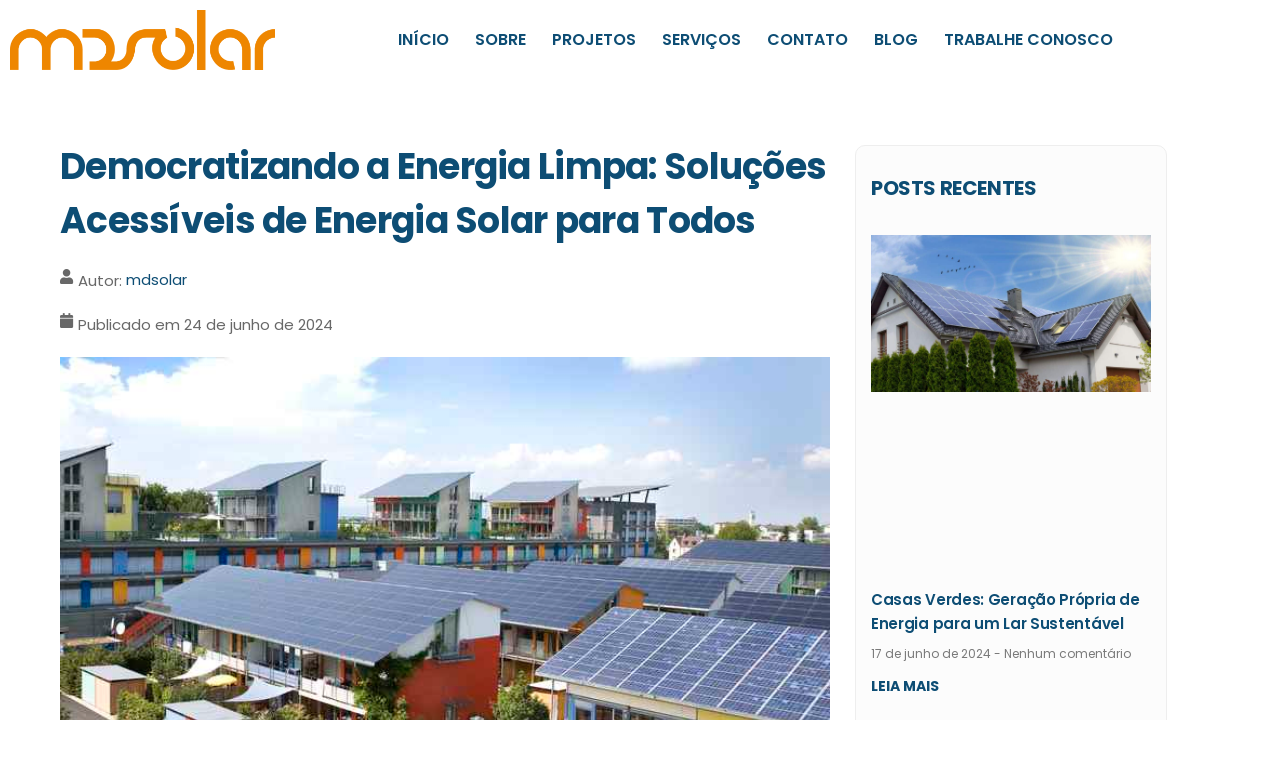

--- FILE ---
content_type: text/html; charset=UTF-8
request_url: https://mdsolar.com.br/democratizando-a-energia-limpa-solucoes-acessiveis-de-energia-solar-para-todos/
body_size: 25830
content:
<!DOCTYPE html><html lang="pt-BR"><head><script data-no-optimize="1">var litespeed_docref=sessionStorage.getItem("litespeed_docref");litespeed_docref&&(Object.defineProperty(document,"referrer",{get:function(){return litespeed_docref}}),sessionStorage.removeItem("litespeed_docref"));</script> <meta charset="UTF-8"><meta name="viewport" content="width=device-width, initial-scale=1.0, viewport-fit=cover" /><meta name='robots' content='index, follow, max-image-preview:large, max-snippet:-1, max-video-preview:-1' /><style>img:is([sizes="auto" i], [sizes^="auto," i]) { contain-intrinsic-size: 3000px 1500px }</style><title>Democratizando a Energia Limpa: Soluções Acessíveis de Energia Solar para Todos - mdsolar.com.br</title><meta name="description" content="Democratizando a Energia Limpa: Soluções Acessíveis de Energia Solar para Todos. Em caso de dúvidas, entre em contato e fale com um especialista." /><link rel="canonical" href="https://mdsolar.com.br/democratizando-a-energia-limpa-solucoes-acessiveis-de-energia-solar-para-todos/" /><meta property="og:locale" content="pt_BR" /><meta property="og:type" content="article" /><meta property="og:title" content="Democratizando a Energia Limpa: Soluções Acessíveis de Energia Solar para Todos - mdsolar.com.br" /><meta property="og:description" content="Democratizando a Energia Limpa: Soluções Acessíveis de Energia Solar para Todos. Em caso de dúvidas, entre em contato e fale com um especialista." /><meta property="og:url" content="https://mdsolar.com.br/democratizando-a-energia-limpa-solucoes-acessiveis-de-energia-solar-para-todos/" /><meta property="og:site_name" content="mdsolar.com.br" /><meta property="article:published_time" content="2024-06-24T19:47:07+00:00" /><meta property="article:modified_time" content="2025-10-31T21:56:56+00:00" /><meta property="og:image" content="https://mdsolar.com.br/wp-content/uploads/2024/06/05590ba7cf5aac0b5abd6fd82ab58bbe_14667041230836_830178655.jpg" /><meta property="og:image:width" content="712" /><meta property="og:image:height" content="474" /><meta property="og:image:type" content="image/jpeg" /><meta name="author" content="mdsolar" /><meta name="twitter:card" content="summary_large_image" /><meta name="twitter:label1" content="Escrito por" /><meta name="twitter:data1" content="mdsolar" /><meta name="twitter:label2" content="Est. tempo de leitura" /><meta name="twitter:data2" content="6 minutos" /> <script type="application/ld+json" class="yoast-schema-graph">{"@context":"https://schema.org","@graph":[{"@type":"WebPage","@id":"https://mdsolar.com.br/democratizando-a-energia-limpa-solucoes-acessiveis-de-energia-solar-para-todos/","url":"https://mdsolar.com.br/democratizando-a-energia-limpa-solucoes-acessiveis-de-energia-solar-para-todos/","name":"Democratizando a Energia Limpa: Soluções Acessíveis de Energia Solar para Todos - mdsolar.com.br","isPartOf":{"@id":"https://mdsolar.com.br/#website"},"primaryImageOfPage":{"@id":"https://mdsolar.com.br/democratizando-a-energia-limpa-solucoes-acessiveis-de-energia-solar-para-todos/#primaryimage"},"image":{"@id":"https://mdsolar.com.br/democratizando-a-energia-limpa-solucoes-acessiveis-de-energia-solar-para-todos/#primaryimage"},"thumbnailUrl":"https://mdsolar.com.br/wp-content/uploads/2024/06/05590ba7cf5aac0b5abd6fd82ab58bbe_14667041230836_830178655.jpg","datePublished":"2024-06-24T19:47:07+00:00","dateModified":"2025-10-31T21:56:56+00:00","author":{"@id":"https://mdsolar.com.br/#/schema/person/8b9a9ff5700b1ec6ec20a10cc0c5e392"},"description":"Democratizando a Energia Limpa: Soluções Acessíveis de Energia Solar para Todos. Em caso de dúvidas, entre em contato e fale com um especialista.","breadcrumb":{"@id":"https://mdsolar.com.br/democratizando-a-energia-limpa-solucoes-acessiveis-de-energia-solar-para-todos/#breadcrumb"},"inLanguage":"pt-BR","potentialAction":[{"@type":"ReadAction","target":["https://mdsolar.com.br/democratizando-a-energia-limpa-solucoes-acessiveis-de-energia-solar-para-todos/"]}]},{"@type":"ImageObject","inLanguage":"pt-BR","@id":"https://mdsolar.com.br/democratizando-a-energia-limpa-solucoes-acessiveis-de-energia-solar-para-todos/#primaryimage","url":"https://mdsolar.com.br/wp-content/uploads/2024/06/05590ba7cf5aac0b5abd6fd82ab58bbe_14667041230836_830178655.jpg","contentUrl":"https://mdsolar.com.br/wp-content/uploads/2024/06/05590ba7cf5aac0b5abd6fd82ab58bbe_14667041230836_830178655.jpg","width":712,"height":474},{"@type":"BreadcrumbList","@id":"https://mdsolar.com.br/democratizando-a-energia-limpa-solucoes-acessiveis-de-energia-solar-para-todos/#breadcrumb","itemListElement":[{"@type":"ListItem","position":1,"name":"Início","item":"https://mdsolar.com.br/"},{"@type":"ListItem","position":2,"name":"Democratizando a Energia Limpa: Soluções Acessíveis de Energia Solar para Todos"}]},{"@type":"WebSite","@id":"https://mdsolar.com.br/#website","url":"https://mdsolar.com.br/","name":"mdsolar.com.br","description":"","potentialAction":[{"@type":"SearchAction","target":{"@type":"EntryPoint","urlTemplate":"https://mdsolar.com.br/?s={search_term_string}"},"query-input":{"@type":"PropertyValueSpecification","valueRequired":true,"valueName":"search_term_string"}}],"inLanguage":"pt-BR"},{"@type":"Person","@id":"https://mdsolar.com.br/#/schema/person/8b9a9ff5700b1ec6ec20a10cc0c5e392","name":"mdsolar","image":{"@type":"ImageObject","inLanguage":"pt-BR","@id":"https://mdsolar.com.br/#/schema/person/image/","url":"https://mdsolar.com.br/wp-content/litespeed/avatar/10eaaa22995205c85194095712d4996d.jpg?ver=1768514561","contentUrl":"https://mdsolar.com.br/wp-content/litespeed/avatar/10eaaa22995205c85194095712d4996d.jpg?ver=1768514561","caption":"mdsolar"},"url":"https://mdsolar.com.br/author/mdsolar/"}]}</script> <link rel="alternate" type="application/rss+xml" title="Feed para mdsolar.com.br &raquo;" href="https://mdsolar.com.br/feed/" /><link rel="alternate" type="application/rss+xml" title="Feed de comentários para mdsolar.com.br &raquo;" href="https://mdsolar.com.br/comments/feed/" /><link rel="alternate" type="application/rss+xml" title="Feed de comentários para mdsolar.com.br &raquo; Democratizando a Energia Limpa: Soluções Acessíveis de Energia Solar para Todos" href="https://mdsolar.com.br/democratizando-a-energia-limpa-solucoes-acessiveis-de-energia-solar-para-todos/feed/" /><link data-optimized="2" rel="stylesheet" href="https://mdsolar.com.br/wp-content/litespeed/css/863777b70f2cdac5dfbcb49b2ee33bd3.css?ver=85a9b" /><style id='classic-theme-styles-inline-css' type='text/css'>/*! This file is auto-generated */
.wp-block-button__link{color:#fff;background-color:#32373c;border-radius:9999px;box-shadow:none;text-decoration:none;padding:calc(.667em + 2px) calc(1.333em + 2px);font-size:1.125em}.wp-block-file__button{background:#32373c;color:#fff;text-decoration:none}</style><style id='global-styles-inline-css' type='text/css'>:root{--wp--preset--aspect-ratio--square: 1;--wp--preset--aspect-ratio--4-3: 4/3;--wp--preset--aspect-ratio--3-4: 3/4;--wp--preset--aspect-ratio--3-2: 3/2;--wp--preset--aspect-ratio--2-3: 2/3;--wp--preset--aspect-ratio--16-9: 16/9;--wp--preset--aspect-ratio--9-16: 9/16;--wp--preset--color--black: #000000;--wp--preset--color--cyan-bluish-gray: #abb8c3;--wp--preset--color--white: #ffffff;--wp--preset--color--pale-pink: #f78da7;--wp--preset--color--vivid-red: #cf2e2e;--wp--preset--color--luminous-vivid-orange: #ff6900;--wp--preset--color--luminous-vivid-amber: #fcb900;--wp--preset--color--light-green-cyan: #7bdcb5;--wp--preset--color--vivid-green-cyan: #00d084;--wp--preset--color--pale-cyan-blue: #8ed1fc;--wp--preset--color--vivid-cyan-blue: #0693e3;--wp--preset--color--vivid-purple: #9b51e0;--wp--preset--gradient--vivid-cyan-blue-to-vivid-purple: linear-gradient(135deg,rgba(6,147,227,1) 0%,rgb(155,81,224) 100%);--wp--preset--gradient--light-green-cyan-to-vivid-green-cyan: linear-gradient(135deg,rgb(122,220,180) 0%,rgb(0,208,130) 100%);--wp--preset--gradient--luminous-vivid-amber-to-luminous-vivid-orange: linear-gradient(135deg,rgba(252,185,0,1) 0%,rgba(255,105,0,1) 100%);--wp--preset--gradient--luminous-vivid-orange-to-vivid-red: linear-gradient(135deg,rgba(255,105,0,1) 0%,rgb(207,46,46) 100%);--wp--preset--gradient--very-light-gray-to-cyan-bluish-gray: linear-gradient(135deg,rgb(238,238,238) 0%,rgb(169,184,195) 100%);--wp--preset--gradient--cool-to-warm-spectrum: linear-gradient(135deg,rgb(74,234,220) 0%,rgb(151,120,209) 20%,rgb(207,42,186) 40%,rgb(238,44,130) 60%,rgb(251,105,98) 80%,rgb(254,248,76) 100%);--wp--preset--gradient--blush-light-purple: linear-gradient(135deg,rgb(255,206,236) 0%,rgb(152,150,240) 100%);--wp--preset--gradient--blush-bordeaux: linear-gradient(135deg,rgb(254,205,165) 0%,rgb(254,45,45) 50%,rgb(107,0,62) 100%);--wp--preset--gradient--luminous-dusk: linear-gradient(135deg,rgb(255,203,112) 0%,rgb(199,81,192) 50%,rgb(65,88,208) 100%);--wp--preset--gradient--pale-ocean: linear-gradient(135deg,rgb(255,245,203) 0%,rgb(182,227,212) 50%,rgb(51,167,181) 100%);--wp--preset--gradient--electric-grass: linear-gradient(135deg,rgb(202,248,128) 0%,rgb(113,206,126) 100%);--wp--preset--gradient--midnight: linear-gradient(135deg,rgb(2,3,129) 0%,rgb(40,116,252) 100%);--wp--preset--font-size--small: 13px;--wp--preset--font-size--medium: 20px;--wp--preset--font-size--large: 36px;--wp--preset--font-size--x-large: 42px;--wp--preset--spacing--20: 0.44rem;--wp--preset--spacing--30: 0.67rem;--wp--preset--spacing--40: 1rem;--wp--preset--spacing--50: 1.5rem;--wp--preset--spacing--60: 2.25rem;--wp--preset--spacing--70: 3.38rem;--wp--preset--spacing--80: 5.06rem;--wp--preset--shadow--natural: 6px 6px 9px rgba(0, 0, 0, 0.2);--wp--preset--shadow--deep: 12px 12px 50px rgba(0, 0, 0, 0.4);--wp--preset--shadow--sharp: 6px 6px 0px rgba(0, 0, 0, 0.2);--wp--preset--shadow--outlined: 6px 6px 0px -3px rgba(255, 255, 255, 1), 6px 6px rgba(0, 0, 0, 1);--wp--preset--shadow--crisp: 6px 6px 0px rgba(0, 0, 0, 1);}:where(.is-layout-flex){gap: 0.5em;}:where(.is-layout-grid){gap: 0.5em;}body .is-layout-flex{display: flex;}.is-layout-flex{flex-wrap: wrap;align-items: center;}.is-layout-flex > :is(*, div){margin: 0;}body .is-layout-grid{display: grid;}.is-layout-grid > :is(*, div){margin: 0;}:where(.wp-block-columns.is-layout-flex){gap: 2em;}:where(.wp-block-columns.is-layout-grid){gap: 2em;}:where(.wp-block-post-template.is-layout-flex){gap: 1.25em;}:where(.wp-block-post-template.is-layout-grid){gap: 1.25em;}.has-black-color{color: var(--wp--preset--color--black) !important;}.has-cyan-bluish-gray-color{color: var(--wp--preset--color--cyan-bluish-gray) !important;}.has-white-color{color: var(--wp--preset--color--white) !important;}.has-pale-pink-color{color: var(--wp--preset--color--pale-pink) !important;}.has-vivid-red-color{color: var(--wp--preset--color--vivid-red) !important;}.has-luminous-vivid-orange-color{color: var(--wp--preset--color--luminous-vivid-orange) !important;}.has-luminous-vivid-amber-color{color: var(--wp--preset--color--luminous-vivid-amber) !important;}.has-light-green-cyan-color{color: var(--wp--preset--color--light-green-cyan) !important;}.has-vivid-green-cyan-color{color: var(--wp--preset--color--vivid-green-cyan) !important;}.has-pale-cyan-blue-color{color: var(--wp--preset--color--pale-cyan-blue) !important;}.has-vivid-cyan-blue-color{color: var(--wp--preset--color--vivid-cyan-blue) !important;}.has-vivid-purple-color{color: var(--wp--preset--color--vivid-purple) !important;}.has-black-background-color{background-color: var(--wp--preset--color--black) !important;}.has-cyan-bluish-gray-background-color{background-color: var(--wp--preset--color--cyan-bluish-gray) !important;}.has-white-background-color{background-color: var(--wp--preset--color--white) !important;}.has-pale-pink-background-color{background-color: var(--wp--preset--color--pale-pink) !important;}.has-vivid-red-background-color{background-color: var(--wp--preset--color--vivid-red) !important;}.has-luminous-vivid-orange-background-color{background-color: var(--wp--preset--color--luminous-vivid-orange) !important;}.has-luminous-vivid-amber-background-color{background-color: var(--wp--preset--color--luminous-vivid-amber) !important;}.has-light-green-cyan-background-color{background-color: var(--wp--preset--color--light-green-cyan) !important;}.has-vivid-green-cyan-background-color{background-color: var(--wp--preset--color--vivid-green-cyan) !important;}.has-pale-cyan-blue-background-color{background-color: var(--wp--preset--color--pale-cyan-blue) !important;}.has-vivid-cyan-blue-background-color{background-color: var(--wp--preset--color--vivid-cyan-blue) !important;}.has-vivid-purple-background-color{background-color: var(--wp--preset--color--vivid-purple) !important;}.has-black-border-color{border-color: var(--wp--preset--color--black) !important;}.has-cyan-bluish-gray-border-color{border-color: var(--wp--preset--color--cyan-bluish-gray) !important;}.has-white-border-color{border-color: var(--wp--preset--color--white) !important;}.has-pale-pink-border-color{border-color: var(--wp--preset--color--pale-pink) !important;}.has-vivid-red-border-color{border-color: var(--wp--preset--color--vivid-red) !important;}.has-luminous-vivid-orange-border-color{border-color: var(--wp--preset--color--luminous-vivid-orange) !important;}.has-luminous-vivid-amber-border-color{border-color: var(--wp--preset--color--luminous-vivid-amber) !important;}.has-light-green-cyan-border-color{border-color: var(--wp--preset--color--light-green-cyan) !important;}.has-vivid-green-cyan-border-color{border-color: var(--wp--preset--color--vivid-green-cyan) !important;}.has-pale-cyan-blue-border-color{border-color: var(--wp--preset--color--pale-cyan-blue) !important;}.has-vivid-cyan-blue-border-color{border-color: var(--wp--preset--color--vivid-cyan-blue) !important;}.has-vivid-purple-border-color{border-color: var(--wp--preset--color--vivid-purple) !important;}.has-vivid-cyan-blue-to-vivid-purple-gradient-background{background: var(--wp--preset--gradient--vivid-cyan-blue-to-vivid-purple) !important;}.has-light-green-cyan-to-vivid-green-cyan-gradient-background{background: var(--wp--preset--gradient--light-green-cyan-to-vivid-green-cyan) !important;}.has-luminous-vivid-amber-to-luminous-vivid-orange-gradient-background{background: var(--wp--preset--gradient--luminous-vivid-amber-to-luminous-vivid-orange) !important;}.has-luminous-vivid-orange-to-vivid-red-gradient-background{background: var(--wp--preset--gradient--luminous-vivid-orange-to-vivid-red) !important;}.has-very-light-gray-to-cyan-bluish-gray-gradient-background{background: var(--wp--preset--gradient--very-light-gray-to-cyan-bluish-gray) !important;}.has-cool-to-warm-spectrum-gradient-background{background: var(--wp--preset--gradient--cool-to-warm-spectrum) !important;}.has-blush-light-purple-gradient-background{background: var(--wp--preset--gradient--blush-light-purple) !important;}.has-blush-bordeaux-gradient-background{background: var(--wp--preset--gradient--blush-bordeaux) !important;}.has-luminous-dusk-gradient-background{background: var(--wp--preset--gradient--luminous-dusk) !important;}.has-pale-ocean-gradient-background{background: var(--wp--preset--gradient--pale-ocean) !important;}.has-electric-grass-gradient-background{background: var(--wp--preset--gradient--electric-grass) !important;}.has-midnight-gradient-background{background: var(--wp--preset--gradient--midnight) !important;}.has-small-font-size{font-size: var(--wp--preset--font-size--small) !important;}.has-medium-font-size{font-size: var(--wp--preset--font-size--medium) !important;}.has-large-font-size{font-size: var(--wp--preset--font-size--large) !important;}.has-x-large-font-size{font-size: var(--wp--preset--font-size--x-large) !important;}
:where(.wp-block-post-template.is-layout-flex){gap: 1.25em;}:where(.wp-block-post-template.is-layout-grid){gap: 1.25em;}
:where(.wp-block-columns.is-layout-flex){gap: 2em;}:where(.wp-block-columns.is-layout-grid){gap: 2em;}
:root :where(.wp-block-pullquote){font-size: 1.5em;line-height: 1.6;}</style><link rel='stylesheet' id='kirki-styles-css' href='https://mdsolar.com.br?action=kirki-styles&#038;ver=4.0' type='text/css' media='all' /> <script type="litespeed/javascript" data-src="https://mdsolar.com.br/wp-includes/js/jquery/jquery.min.js" id="jquery-core-js"></script> <link rel="https://api.w.org/" href="https://mdsolar.com.br/wp-json/" /><link rel="alternate" title="JSON" type="application/json" href="https://mdsolar.com.br/wp-json/wp/v2/posts/2564" /><link rel="EditURI" type="application/rsd+xml" title="RSD" href="https://mdsolar.com.br/xmlrpc.php?rsd" /><link rel="alternate" title="oEmbed (JSON)" type="application/json+oembed" href="https://mdsolar.com.br/wp-json/oembed/1.0/embed?url=https%3A%2F%2Fmdsolar.com.br%2Fdemocratizando-a-energia-limpa-solucoes-acessiveis-de-energia-solar-para-todos%2F" /><link rel="alternate" title="oEmbed (XML)" type="text/xml+oembed" href="https://mdsolar.com.br/wp-json/oembed/1.0/embed?url=https%3A%2F%2Fmdsolar.com.br%2Fdemocratizando-a-energia-limpa-solucoes-acessiveis-de-energia-solar-para-todos%2F&#038;format=xml" /><meta name="ti-site-data" content="[base64]" /><link rel="pingback" href="https://mdsolar.com.br/xmlrpc.php"> <script type="litespeed/javascript">document.documentElement.className=document.documentElement.className.replace('no-js','js')</script> <meta name="generator" content="Elementor 3.34.0; features: additional_custom_breakpoints; settings: css_print_method-external, google_font-enabled, font_display-auto"><style>.e-con.e-parent:nth-of-type(n+4):not(.e-lazyloaded):not(.e-no-lazyload),
				.e-con.e-parent:nth-of-type(n+4):not(.e-lazyloaded):not(.e-no-lazyload) * {
					background-image: none !important;
				}
				@media screen and (max-height: 1024px) {
					.e-con.e-parent:nth-of-type(n+3):not(.e-lazyloaded):not(.e-no-lazyload),
					.e-con.e-parent:nth-of-type(n+3):not(.e-lazyloaded):not(.e-no-lazyload) * {
						background-image: none !important;
					}
				}
				@media screen and (max-height: 640px) {
					.e-con.e-parent:nth-of-type(n+2):not(.e-lazyloaded):not(.e-no-lazyload),
					.e-con.e-parent:nth-of-type(n+2):not(.e-lazyloaded):not(.e-no-lazyload) * {
						background-image: none !important;
					}
				}</style><link rel="icon" href="https://mdsolar.com.br/wp-content/uploads/2025/10/cropped-Favicon-32x32.png" sizes="32x32" /><link rel="icon" href="https://mdsolar.com.br/wp-content/uploads/2025/10/cropped-Favicon-192x192.png" sizes="192x192" /><link rel="apple-touch-icon" href="https://mdsolar.com.br/wp-content/uploads/2025/10/cropped-Favicon-180x180.png" /><meta name="msapplication-TileImage" content="https://mdsolar.com.br/wp-content/uploads/2025/10/cropped-Favicon-270x270.png" /></head><body data-rsssl=1 class="wp-singular post-template post-template-elementor_header_footer single single-post postid-2564 single-format-standard wp-theme-futurio elementor-default elementor-template-full-width elementor-kit-1816 elementor-page elementor-page-2564">
<a class="skip-link screen-reader-text" href="#site-content">Skip to the content</a><div data-elementor-type="wp-post" data-elementor-id="2564" class="elementor elementor-2564" data-elementor-post-type="post"><section class="elementor-section elementor-top-section elementor-element elementor-element-cc4ba8f elementor-section-boxed elementor-section-height-default elementor-section-height-default" data-id="cc4ba8f" data-element_type="section"><div class="elementor-container elementor-column-gap-default"><div class="elementor-column elementor-col-33 elementor-top-column elementor-element elementor-element-e61910d" data-id="e61910d" data-element_type="column"><div class="elementor-widget-wrap elementor-element-populated"><div class="elementor-element elementor-element-655a269 elementor-widget elementor-widget-image" data-id="655a269" data-element_type="widget" data-widget_type="image.default"><div class="elementor-widget-container">
<img data-lazyloaded="1" src="[data-uri]" fetchpriority="high" decoding="async" width="1024" height="230" data-src="https://mdsolar.com.br/wp-content/uploads/2025/10/Logo01-MDSolar-2-1-1024x230.png" class="attachment-large size-large wp-image-2621" alt="" data-srcset="https://mdsolar.com.br/wp-content/uploads/2025/10/Logo01-MDSolar-2-1-1024x230.png 1024w, https://mdsolar.com.br/wp-content/uploads/2025/10/Logo01-MDSolar-2-1-300x67.png 300w, https://mdsolar.com.br/wp-content/uploads/2025/10/Logo01-MDSolar-2-1-768x172.png 768w, https://mdsolar.com.br/wp-content/uploads/2025/10/Logo01-MDSolar-2-1-1536x344.png 1536w, https://mdsolar.com.br/wp-content/uploads/2025/10/Logo01-MDSolar-2-1-2048x459.png 2048w" data-sizes="(max-width: 1024px) 100vw, 1024px" /></div></div></div></div><div class="elementor-column elementor-col-66 elementor-top-column elementor-element elementor-element-d8ab7eb" data-id="d8ab7eb" data-element_type="column"><div class="elementor-widget-wrap elementor-element-populated"><div class="elementor-element elementor-element-befdd20 elementor-nav-menu__align-end elementor-nav-menu--dropdown-tablet elementor-nav-menu__text-align-aside elementor-nav-menu--toggle elementor-nav-menu--burger elementor-widget elementor-widget-nav-menu" data-id="befdd20" data-element_type="widget" data-settings="{&quot;layout&quot;:&quot;horizontal&quot;,&quot;submenu_icon&quot;:{&quot;value&quot;:&quot;&lt;i class=\&quot;fas fa-caret-down\&quot; aria-hidden=\&quot;true\&quot;&gt;&lt;\/i&gt;&quot;,&quot;library&quot;:&quot;fa-solid&quot;},&quot;toggle&quot;:&quot;burger&quot;}" data-widget_type="nav-menu.default"><div class="elementor-widget-container"><nav aria-label="Menu" class="elementor-nav-menu--main elementor-nav-menu__container elementor-nav-menu--layout-horizontal e--pointer-underline e--animation-fade"><ul id="menu-1-befdd20" class="elementor-nav-menu"><li class="menu-item menu-item-type-post_type menu-item-object-page menu-item-home menu-item-61"><a href="https://mdsolar.com.br/" class="elementor-item">Início</a></li><li class="menu-item menu-item-type-post_type menu-item-object-page menu-item-525"><a href="https://mdsolar.com.br/sobre-nos/" class="elementor-item">Sobre</a></li><li class="menu-item menu-item-type-post_type menu-item-object-page menu-item-542"><a href="https://mdsolar.com.br/projetos/" class="elementor-item">Projetos</a></li><li class="menu-item menu-item-type-custom menu-item-object-custom menu-item-home menu-item-has-children menu-item-62"><a href="https://mdsolar.com.br/#servicos" class="elementor-item elementor-item-anchor">Serviços</a><ul class="sub-menu elementor-nav-menu--dropdown"><li class="menu-item menu-item-type-post_type menu-item-object-page menu-item-528"><a href="https://mdsolar.com.br/energia-solar-fotovoltaica/" class="elementor-sub-item">Energia Solar Fotovoltaica</a></li><li class="menu-item menu-item-type-post_type menu-item-object-page menu-item-527"><a href="https://mdsolar.com.br/aquecimento-solar/" class="elementor-sub-item">Aquecimento Solar</a></li></ul></li><li class="menu-item menu-item-type-post_type menu-item-object-page menu-item-526"><a href="https://mdsolar.com.br/contato/" class="elementor-item">Contato</a></li><li class="menu-item menu-item-type-post_type menu-item-object-page menu-item-1852"><a href="https://mdsolar.com.br/blog/" class="elementor-item">Blog</a></li><li class="menu-item menu-item-type-custom menu-item-object-custom menu-item-1580"><a href="https://docs.google.com/forms/d/e/1FAIpQLSefOfTcuy5fC8ahOfLS9k6GGaH6N43HWSyy3m5tRD2Bisuhfw/viewform?usp=sf_link" class="elementor-item">Trabalhe Conosco</a></li></ul></nav><div class="elementor-menu-toggle" role="button" tabindex="0" aria-label="Menu Toggle" aria-expanded="false">
<i aria-hidden="true" role="presentation" class="elementor-menu-toggle__icon--open eicon-menu-bar"></i><i aria-hidden="true" role="presentation" class="elementor-menu-toggle__icon--close eicon-close"></i></div><nav class="elementor-nav-menu--dropdown elementor-nav-menu__container" aria-hidden="true"><ul id="menu-2-befdd20" class="elementor-nav-menu"><li class="menu-item menu-item-type-post_type menu-item-object-page menu-item-home menu-item-61"><a href="https://mdsolar.com.br/" class="elementor-item" tabindex="-1">Início</a></li><li class="menu-item menu-item-type-post_type menu-item-object-page menu-item-525"><a href="https://mdsolar.com.br/sobre-nos/" class="elementor-item" tabindex="-1">Sobre</a></li><li class="menu-item menu-item-type-post_type menu-item-object-page menu-item-542"><a href="https://mdsolar.com.br/projetos/" class="elementor-item" tabindex="-1">Projetos</a></li><li class="menu-item menu-item-type-custom menu-item-object-custom menu-item-home menu-item-has-children menu-item-62"><a href="https://mdsolar.com.br/#servicos" class="elementor-item elementor-item-anchor" tabindex="-1">Serviços</a><ul class="sub-menu elementor-nav-menu--dropdown"><li class="menu-item menu-item-type-post_type menu-item-object-page menu-item-528"><a href="https://mdsolar.com.br/energia-solar-fotovoltaica/" class="elementor-sub-item" tabindex="-1">Energia Solar Fotovoltaica</a></li><li class="menu-item menu-item-type-post_type menu-item-object-page menu-item-527"><a href="https://mdsolar.com.br/aquecimento-solar/" class="elementor-sub-item" tabindex="-1">Aquecimento Solar</a></li></ul></li><li class="menu-item menu-item-type-post_type menu-item-object-page menu-item-526"><a href="https://mdsolar.com.br/contato/" class="elementor-item" tabindex="-1">Contato</a></li><li class="menu-item menu-item-type-post_type menu-item-object-page menu-item-1852"><a href="https://mdsolar.com.br/blog/" class="elementor-item" tabindex="-1">Blog</a></li><li class="menu-item menu-item-type-custom menu-item-object-custom menu-item-1580"><a href="https://docs.google.com/forms/d/e/1FAIpQLSefOfTcuy5fC8ahOfLS9k6GGaH6N43HWSyy3m5tRD2Bisuhfw/viewform?usp=sf_link" class="elementor-item" tabindex="-1">Trabalhe Conosco</a></li></ul></nav></div></div></div></div></div></section><section class="elementor-section elementor-top-section elementor-element elementor-element-1e03922 elementor-section-boxed elementor-section-height-default elementor-section-height-default" data-id="1e03922" data-element_type="section"><div class="elementor-container elementor-column-gap-default"><div class="elementor-column elementor-col-66 elementor-top-column elementor-element elementor-element-d8229d4" data-id="d8229d4" data-element_type="column"><div class="elementor-widget-wrap elementor-element-populated"><div class="elementor-element elementor-element-329fcde elementor-widget elementor-widget-heading" data-id="329fcde" data-element_type="widget" data-widget_type="heading.default"><div class="elementor-widget-container"><h1 class="elementor-heading-title elementor-size-default">Democratizando a Energia Limpa: Soluções Acessíveis de Energia Solar para Todos</h1></div></div><div class="elementor-element elementor-element-39c2dfa elementor-widget elementor-widget-blog-author" data-id="39c2dfa" data-element_type="widget" data-widget_type="blog-author.default"><div class="elementor-widget-container"><div class="futurio-elementor-author"><div class="futurio-elementor-feed-title">
<span class="futurio-elementor-icon elementor-button-icon futurio-elementor-icon elementor-align-icon-left">
<i class="fa fa-user" aria-hidden="true"></i>
</span>
<span class="futurio-elementor-icon elementor-button-text">Autor:</span></div>
<a href="https://mdsolar.com.br/author/mdsolar/">
mdsolar            </a></div></div></div><div class="elementor-element elementor-element-1441ec3 elementor-widget elementor-widget-blog-date" data-id="1441ec3" data-element_type="widget" data-widget_type="blog-date.default"><div class="elementor-widget-container"><div class="futurio-elementor-date"><div class="futurio-elementor-feed-title">
<span class="futurio-elementor-icon elementor-button-icon futurio-elementor-icon elementor-align-icon-left">
<i class="fa fa-calendar" aria-hidden="true"></i>
</span>
<span class="futurio-elementor-icon elementor-button-text">Publicado em</span></div>
24 de junho de 2024</div></div></div><div class="elementor-element elementor-element-3dff35a elementor-widget elementor-widget-image" data-id="3dff35a" data-element_type="widget" data-widget_type="image.default"><div class="elementor-widget-container">
<img data-lazyloaded="1" src="[data-uri]" decoding="async" width="712" height="474" data-src="https://mdsolar.com.br/wp-content/uploads/2024/06/05590ba7cf5aac0b5abd6fd82ab58bbe_14667041230836_830178655.jpg" class="attachment-full size-full wp-image-2952" alt="" data-srcset="https://mdsolar.com.br/wp-content/uploads/2024/06/05590ba7cf5aac0b5abd6fd82ab58bbe_14667041230836_830178655.jpg 712w, https://mdsolar.com.br/wp-content/uploads/2024/06/05590ba7cf5aac0b5abd6fd82ab58bbe_14667041230836_830178655-300x200.jpg 300w" data-sizes="(max-width: 712px) 100vw, 712px" /></div></div><div class="elementor-element elementor-element-0d824e4 elementor-widget elementor-widget-text-editor" data-id="0d824e4" data-element_type="widget" data-widget_type="text-editor.default"><div class="elementor-widget-container"><p>A transição para fontes de energia limpa é uma necessidade urgente para combater as mudanças climáticas e promover um futuro sustentável. No entanto, muitas pessoas ainda acreditam que a energia solar é um luxo inacessível. A MDSolar está comprometida em mudar essa percepção, tornando a energia solar acessível para todos. Vamos explorar como estamos democratizando a energia limpa e trazendo soluções solares ao alcance de mais pessoas.</p><h4><span style="color: #0d4d74;"><br />Por que a Energia Solar é Importante?</span></h4><p>A energia solar é uma das fontes mais abundantes e sustentáveis disponíveis. Ela reduz a dependência de combustíveis fósseis, diminui as emissões de gases de efeito estufa e ajuda a mitigar os impactos das mudanças climáticas. Além disso, a energia solar pode gerar economia significativa na conta de luz, tornando-se uma escolha inteligente tanto para o meio ambiente quanto para o bolso.</p><h4><br /><span style="color: #0d4d74;">Soluções Acessíveis de Energia Solar da MDSolar</span></h4><ol><li><p><strong>Financiamento Flexível</strong> A MDSolar oferece várias opções de financiamento para tornar a instalação de sistemas de energia solar mais acessível. Com planos de pagamento flexíveis, até mesmo as famílias com orçamentos mais apertados podem investir em energia solar sem grandes desembolsos iniciais.</p></li><li><p><strong>Tecnologia Avançada a Preços Competitivos</strong> Investimos em tecnologia de ponta para oferecer sistemas de energia solar altamente eficientes e duráveis. Ao otimizar nossa cadeia de suprimentos e processos de instalação, conseguimos oferecer soluções de alta qualidade a preços competitivos.</p></li><li><p><strong>Educação e Suporte</strong> Oferecemos recursos educacionais e suporte contínuo para nossos clientes. Desde o processo de decisão até a manutenção pós-instalação, nossa equipe está disponível para garantir que todos entendam e aproveitem ao máximo suas instalações solares.</p></li></ol><h4><br /><span style="color: #0d4d74;">Impacto da Democratização da Energia Solar</span></h4><p>A democratização da energia solar não é apenas uma questão de acessibilidade econômica; é também uma questão de justiça social e ambiental. Ao tornar a energia solar acessível para todos, contribuímos para a redução da desigualdade energética, proporcionamos independência energética para comunidades carentes e impulsionamos a economia local através da criação de empregos verdes.</p><h4><br /><span style="color: #0d4d74;">Conclusão</span></h4><p>A MDSolar está empenhada em liderar a revolução da energia limpa, oferecendo soluções acessíveis de energia solar que beneficiam tanto as pessoas quanto o planeta. Ao democratizar a energia solar, estamos dando passos importantes para um futuro mais sustentável e justo para todos.</p><h4><br /><span style="color: #0d4d74;"><strong>Se você está pronto para fazer parte dessa mudança e deseja saber mais sobre nossas soluções acessíveis de energia solar, entre em contato conosco hoje mesmo. </strong></span></h4><h4><span style="color: #0d4d74;"><strong>Juntos, podemos construir um futuro mais verde e brilhante!</strong></span></h4></div></div><div class="elementor-element elementor-element-449950b elementor-align-center elementor-widget elementor-widget-button" data-id="449950b" data-element_type="widget" data-settings="{&quot;motion_fx_motion_fx_scrolling&quot;:&quot;yes&quot;,&quot;motion_fx_translateY_effect&quot;:&quot;yes&quot;,&quot;motion_fx_translateY_direction&quot;:&quot;negative&quot;,&quot;motion_fx_translateY_speed&quot;:{&quot;unit&quot;:&quot;px&quot;,&quot;size&quot;:0.4,&quot;sizes&quot;:[]},&quot;motion_fx_translateY_affectedRange&quot;:{&quot;unit&quot;:&quot;%&quot;,&quot;size&quot;:&quot;&quot;,&quot;sizes&quot;:{&quot;start&quot;:0,&quot;end&quot;:100}},&quot;motion_fx_devices&quot;:[&quot;desktop&quot;,&quot;tablet&quot;,&quot;mobile&quot;]}" data-widget_type="button.default"><div class="elementor-widget-container"><div class="elementor-button-wrapper">
<a class="elementor-button elementor-button-link elementor-size-sm elementor-animation-grow" href="https://wa.me/5548998270250">
<span class="elementor-button-content-wrapper">
<span class="elementor-button-text">Fale com um especialista</span>
</span>
</a></div></div></div><div class="elementor-element elementor-element-2d005cc elementor-widget elementor-widget-post-comments" data-id="2d005cc" data-element_type="widget" data-widget_type="post-comments.theme_comments"><div class="elementor-widget-container"><div id="comments" class="comments-template"><div id="respond" class="comment-respond"><h3 id="reply-title" class="comment-reply-title">Deixe um comentário <small><a rel="nofollow" id="cancel-comment-reply-link" href="/democratizando-a-energia-limpa-solucoes-acessiveis-de-energia-solar-para-todos/#respond" style="display:none;">Cancelar resposta</a></small></h3><form action="https://mdsolar.com.br/wp-comments-post.php" method="post" id="commentform" class="comment-form"><p class="comment-notes"><span id="email-notes">O seu endereço de e-mail não será publicado.</span> <span class="required-field-message">Campos obrigatórios são marcados com <span class="required">*</span></span></p><p class="comment-form-comment"><label for="comment">Comentário <span class="required">*</span></label><textarea id="comment" name="comment" cols="45" rows="8" maxlength="65525" required="required"></textarea></p><p class="comment-form-author"><label for="author">Nome <span class="required">*</span></label> <input id="author" name="author" type="text" value="" size="30" maxlength="245" autocomplete="name" required="required" /></p><p class="comment-form-email"><label for="email">E-mail <span class="required">*</span></label> <input id="email" name="email" type="text" value="" size="30" maxlength="100" aria-describedby="email-notes" autocomplete="email" required="required" /></p><p class="comment-form-url"><label for="url">Site</label> <input id="url" name="url" type="text" value="" size="30" maxlength="200" autocomplete="url" /></p><p class="comment-form-cookies-consent"><input id="wp-comment-cookies-consent" name="wp-comment-cookies-consent" type="checkbox" value="yes" /> <label for="wp-comment-cookies-consent">Salvar meus dados neste navegador para a próxima vez que eu comentar.</label></p><p class="form-submit"><input name="submit" type="submit" id="submit" class="submit" value="Publicar comentário" /> <input type='hidden' name='comment_post_ID' value='2564' id='comment_post_ID' />
<input type='hidden' name='comment_parent' id='comment_parent' value='0' /></p></form></div></div></div></div></div></div><div class="elementor-column elementor-col-33 elementor-top-column elementor-element elementor-element-105b86f" data-id="105b86f" data-element_type="column" data-settings="{&quot;background_background&quot;:&quot;classic&quot;}"><div class="elementor-widget-wrap elementor-element-populated"><section class="elementor-section elementor-inner-section elementor-element elementor-element-27d3483 elementor-section-boxed elementor-section-height-default elementor-section-height-default" data-id="27d3483" data-element_type="section"><div class="elementor-container elementor-column-gap-default"><div class="elementor-column elementor-col-100 elementor-inner-column elementor-element elementor-element-20dc8c2" data-id="20dc8c2" data-element_type="column" data-settings="{&quot;background_background&quot;:&quot;classic&quot;}"><div class="elementor-widget-wrap elementor-element-populated"><div class="elementor-element elementor-element-4301e68 elementor-widget elementor-widget-heading" data-id="4301e68" data-element_type="widget" data-widget_type="heading.default"><div class="elementor-widget-container"><h1 class="elementor-heading-title elementor-size-default">Posts recentes</h1></div></div><div class="elementor-element elementor-element-a0fd498 elementor-grid-1 elementor-grid-tablet-2 elementor-grid-mobile-1 elementor-posts--thumbnail-top elementor-widget elementor-widget-posts" data-id="a0fd498" data-element_type="widget" data-settings="{&quot;classic_columns&quot;:&quot;1&quot;,&quot;pagination_type&quot;:&quot;numbers&quot;,&quot;classic_columns_tablet&quot;:&quot;2&quot;,&quot;classic_columns_mobile&quot;:&quot;1&quot;,&quot;classic_row_gap&quot;:{&quot;unit&quot;:&quot;px&quot;,&quot;size&quot;:35,&quot;sizes&quot;:[]},&quot;classic_row_gap_tablet&quot;:{&quot;unit&quot;:&quot;px&quot;,&quot;size&quot;:&quot;&quot;,&quot;sizes&quot;:[]},&quot;classic_row_gap_mobile&quot;:{&quot;unit&quot;:&quot;px&quot;,&quot;size&quot;:&quot;&quot;,&quot;sizes&quot;:[]}}" data-widget_type="posts.classic"><div class="elementor-widget-container"><div class="elementor-posts-container elementor-posts elementor-posts--skin-classic elementor-grid" role="list"><article class="elementor-post elementor-grid-item post-2550 post type-post status-publish format-standard has-post-thumbnail hentry category-blog" role="listitem">
<a class="elementor-post__thumbnail__link" href="https://mdsolar.com.br/casas-verdes-geracao-propria-de-energia-para-um-lar-sustentavel/" tabindex="-1" target=&quot;_blank&quot;><div class="elementor-post__thumbnail"><img data-lazyloaded="1" src="[data-uri]" decoding="async" width="1200" height="675" data-src="https://mdsolar.com.br/wp-content/uploads/2025/10/shutterstock_1981585070.jpg" class="attachment-full size-full wp-image-2985" alt="" data-srcset="https://mdsolar.com.br/wp-content/uploads/2025/10/shutterstock_1981585070.jpg 1200w, https://mdsolar.com.br/wp-content/uploads/2025/10/shutterstock_1981585070-300x169.jpg 300w, https://mdsolar.com.br/wp-content/uploads/2025/10/shutterstock_1981585070-1024x576.jpg 1024w, https://mdsolar.com.br/wp-content/uploads/2025/10/shutterstock_1981585070-768x432.jpg 768w, https://mdsolar.com.br/wp-content/uploads/2025/10/shutterstock_1981585070-1140x641.jpg 1140w, https://mdsolar.com.br/wp-content/uploads/2025/10/shutterstock_1981585070-720x405.jpg 720w" data-sizes="(max-width: 1200px) 100vw, 1200px" /></div>
</a><div class="elementor-post__text"><h3 class="elementor-post__title">
<a href="https://mdsolar.com.br/casas-verdes-geracao-propria-de-energia-para-um-lar-sustentavel/" target=&quot;_blank&quot;>
Casas Verdes: Geração Própria de Energia para um Lar Sustentável			</a></h3><div class="elementor-post__meta-data">
<span class="elementor-post-date">
17 de junho de 2024		</span>
<span class="elementor-post-avatar">
Nenhum comentário		</span></div>
<a class="elementor-post__read-more" href="https://mdsolar.com.br/casas-verdes-geracao-propria-de-energia-para-um-lar-sustentavel/" aria-label="Read more about Casas Verdes: Geração Própria de Energia para um Lar Sustentável" tabindex="-1" target="_blank">
LEIA MAIS		</a></div></article><article class="elementor-post elementor-grid-item post-2537 post type-post status-publish format-standard has-post-thumbnail hentry category-energia-solar" role="listitem">
<a class="elementor-post__thumbnail__link" href="https://mdsolar.com.br/energia-do-sol-para-o-planeta-iluminando-o-futuro-com-sustentabilidade/" tabindex="-1" target=&quot;_blank&quot;><div class="elementor-post__thumbnail"><img data-lazyloaded="1" src="[data-uri]" loading="lazy" decoding="async" width="1200" height="628" data-src="https://mdsolar.com.br/wp-content/uploads/2024/06/Post-66_1200x628-1.jpg" class="attachment-full size-full wp-image-2927" alt="" data-srcset="https://mdsolar.com.br/wp-content/uploads/2024/06/Post-66_1200x628-1.jpg 1200w, https://mdsolar.com.br/wp-content/uploads/2024/06/Post-66_1200x628-1-300x157.jpg 300w, https://mdsolar.com.br/wp-content/uploads/2024/06/Post-66_1200x628-1-1024x536.jpg 1024w, https://mdsolar.com.br/wp-content/uploads/2024/06/Post-66_1200x628-1-768x402.jpg 768w" data-sizes="(max-width: 1200px) 100vw, 1200px" /></div>
</a><div class="elementor-post__text"><h3 class="elementor-post__title">
<a href="https://mdsolar.com.br/energia-do-sol-para-o-planeta-iluminando-o-futuro-com-sustentabilidade/" target=&quot;_blank&quot;>
Energia do Sol para o Planeta: Iluminando o Futuro com Sustentabilidade			</a></h3><div class="elementor-post__meta-data">
<span class="elementor-post-date">
11 de junho de 2024		</span>
<span class="elementor-post-avatar">
Nenhum comentário		</span></div>
<a class="elementor-post__read-more" href="https://mdsolar.com.br/energia-do-sol-para-o-planeta-iluminando-o-futuro-com-sustentabilidade/" aria-label="Read more about Energia do Sol para o Planeta: Iluminando o Futuro com Sustentabilidade" tabindex="-1" target="_blank">
LEIA MAIS		</a></div></article><article class="elementor-post elementor-grid-item post-2528 post type-post status-publish format-standard has-post-thumbnail hentry category-energia-solar" role="listitem">
<a class="elementor-post__thumbnail__link" href="https://mdsolar.com.br/energia-solar-e-educacao-iluminando-o-futuro-com-sustentabilidade/" tabindex="-1" target=&quot;_blank&quot;><div class="elementor-post__thumbnail"><img data-lazyloaded="1" src="[data-uri]" loading="lazy" decoding="async" width="800" height="534" data-src="https://mdsolar.com.br/wp-content/uploads/2024/06/energias_solar_em_escolas.jpg" class="attachment-full size-full wp-image-2926" alt="" data-srcset="https://mdsolar.com.br/wp-content/uploads/2024/06/energias_solar_em_escolas.jpg 800w, https://mdsolar.com.br/wp-content/uploads/2024/06/energias_solar_em_escolas-300x200.jpg 300w, https://mdsolar.com.br/wp-content/uploads/2024/06/energias_solar_em_escolas-768x513.jpg 768w" data-sizes="(max-width: 800px) 100vw, 800px" /></div>
</a><div class="elementor-post__text"><h3 class="elementor-post__title">
<a href="https://mdsolar.com.br/energia-solar-e-educacao-iluminando-o-futuro-com-sustentabilidade/" target=&quot;_blank&quot;>
Energia Solar e Educação: Iluminando o Futuro com Sustentabilidade			</a></h3><div class="elementor-post__meta-data">
<span class="elementor-post-date">
1 de junho de 2024		</span>
<span class="elementor-post-avatar">
Nenhum comentário		</span></div>
<a class="elementor-post__read-more" href="https://mdsolar.com.br/energia-solar-e-educacao-iluminando-o-futuro-com-sustentabilidade/" aria-label="Read more about Energia Solar e Educação: Iluminando o Futuro com Sustentabilidade" tabindex="-1" target="_blank">
LEIA MAIS		</a></div></article><article class="elementor-post elementor-grid-item post-2511 post type-post status-publish format-standard has-post-thumbnail hentry category-energia-solar" role="listitem">
<a class="elementor-post__thumbnail__link" href="https://mdsolar.com.br/energia-solar-e-arquitetura-sustentavel-integrando-tecnologia-limpa-ao-design-urbano/" tabindex="-1" target=&quot;_blank&quot;><div class="elementor-post__thumbnail"><img data-lazyloaded="1" src="[data-uri]" loading="lazy" decoding="async" width="800" height="600" data-src="https://mdsolar.com.br/wp-content/uploads/2024/05/energia-solar-arquitetura-residencial.jpg" class="attachment-full size-full wp-image-2967" alt="" data-srcset="https://mdsolar.com.br/wp-content/uploads/2024/05/energia-solar-arquitetura-residencial.jpg 800w, https://mdsolar.com.br/wp-content/uploads/2024/05/energia-solar-arquitetura-residencial-300x225.jpg 300w, https://mdsolar.com.br/wp-content/uploads/2024/05/energia-solar-arquitetura-residencial-768x576.jpg 768w, https://mdsolar.com.br/wp-content/uploads/2024/05/energia-solar-arquitetura-residencial-160x120.jpg 160w" data-sizes="(max-width: 800px) 100vw, 800px" /></div>
</a><div class="elementor-post__text"><h3 class="elementor-post__title">
<a href="https://mdsolar.com.br/energia-solar-e-arquitetura-sustentavel-integrando-tecnologia-limpa-ao-design-urbano/" target=&quot;_blank&quot;>
Energia Solar e Arquitetura Sustentável: Integrando Tecnologia Limpa ao Design Urbano			</a></h3><div class="elementor-post__meta-data">
<span class="elementor-post-date">
27 de maio de 2024		</span>
<span class="elementor-post-avatar">
Nenhum comentário		</span></div>
<a class="elementor-post__read-more" href="https://mdsolar.com.br/energia-solar-e-arquitetura-sustentavel-integrando-tecnologia-limpa-ao-design-urbano/" aria-label="Read more about Energia Solar e Arquitetura Sustentável: Integrando Tecnologia Limpa ao Design Urbano" tabindex="-1" target="_blank">
LEIA MAIS		</a></div></article><article class="elementor-post elementor-grid-item post-2494 post type-post status-publish format-standard has-post-thumbnail hentry category-energia-solar" role="listitem">
<a class="elementor-post__thumbnail__link" href="https://mdsolar.com.br/a-revolucao-silenciosa-como-a-energia-solar-esta-mudando-a-forma-como-pensamos-sobre-energia/" tabindex="-1" target=&quot;_blank&quot;><div class="elementor-post__thumbnail"><img data-lazyloaded="1" src="[data-uri]" loading="lazy" decoding="async" width="1200" height="628" data-src="https://mdsolar.com.br/wp-content/uploads/2024/05/post67_imagem_texto.jpg" class="attachment-full size-full wp-image-2965" alt="" data-srcset="https://mdsolar.com.br/wp-content/uploads/2024/05/post67_imagem_texto.jpg 1200w, https://mdsolar.com.br/wp-content/uploads/2024/05/post67_imagem_texto-300x157.jpg 300w, https://mdsolar.com.br/wp-content/uploads/2024/05/post67_imagem_texto-1024x536.jpg 1024w, https://mdsolar.com.br/wp-content/uploads/2024/05/post67_imagem_texto-768x402.jpg 768w" data-sizes="(max-width: 1200px) 100vw, 1200px" /></div>
</a><div class="elementor-post__text"><h3 class="elementor-post__title">
<a href="https://mdsolar.com.br/a-revolucao-silenciosa-como-a-energia-solar-esta-mudando-a-forma-como-pensamos-sobre-energia/" target=&quot;_blank&quot;>
A Revolução Silenciosa: Como a Energia Solar Está Mudando a Forma como Pensamos sobre Energia			</a></h3><div class="elementor-post__meta-data">
<span class="elementor-post-date">
11 de maio de 2024		</span>
<span class="elementor-post-avatar">
Nenhum comentário		</span></div>
<a class="elementor-post__read-more" href="https://mdsolar.com.br/a-revolucao-silenciosa-como-a-energia-solar-esta-mudando-a-forma-como-pensamos-sobre-energia/" aria-label="Read more about A Revolução Silenciosa: Como a Energia Solar Está Mudando a Forma como Pensamos sobre Energia" tabindex="-1" target="_blank">
LEIA MAIS		</a></div></article></div><div class="e-load-more-anchor" data-page="1" data-max-page="7" data-next-page="https://mdsolar.com.br/democratizando-a-energia-limpa-solucoes-acessiveis-de-energia-solar-para-todos/2/"></div><nav class="elementor-pagination" aria-label="Pagination">
<span aria-current="page" class="page-numbers current"><span class="elementor-screen-only">Page</span>1</span>
<a class="page-numbers" href="https://mdsolar.com.br/democratizando-a-energia-limpa-solucoes-acessiveis-de-energia-solar-para-todos/2/"><span class="elementor-screen-only">Page</span>2</a>
<a class="page-numbers" href="https://mdsolar.com.br/democratizando-a-energia-limpa-solucoes-acessiveis-de-energia-solar-para-todos/3/"><span class="elementor-screen-only">Page</span>3</a>
<a class="page-numbers" href="https://mdsolar.com.br/democratizando-a-energia-limpa-solucoes-acessiveis-de-energia-solar-para-todos/4/"><span class="elementor-screen-only">Page</span>4</a>
<a class="page-numbers" href="https://mdsolar.com.br/democratizando-a-energia-limpa-solucoes-acessiveis-de-energia-solar-para-todos/5/"><span class="elementor-screen-only">Page</span>5</a></nav></div></div></div></div></div></section></div></div></div></section><section class="elementor-section elementor-top-section elementor-element elementor-element-99f3822 elementor-section-stretched elementor-section-boxed elementor-section-height-default elementor-section-height-default" data-id="99f3822" data-element_type="section" data-settings="{&quot;background_background&quot;:&quot;classic&quot;,&quot;stretch_section&quot;:&quot;section-stretched&quot;}"><div class="elementor-background-overlay"></div><div class="elementor-container elementor-column-gap-default"><div class="elementor-column elementor-col-100 elementor-top-column elementor-element elementor-element-5fc4903 animated-slow elementor-invisible" data-id="5fc4903" data-element_type="column" data-settings="{&quot;animation&quot;:&quot;fadeIn&quot;}"><div class="elementor-widget-wrap elementor-element-populated"><div class="elementor-element elementor-element-aeb074d elementor-widget elementor-widget-heading" data-id="aeb074d" data-element_type="widget" data-widget_type="heading.default"><div class="elementor-widget-container"><h3 class="elementor-heading-title elementor-size-large">Receba as nossas novidades em primeira mão</h3></div></div><div class="elementor-element elementor-element-db03c85 elementor-widget elementor-widget-text-editor" data-id="db03c85" data-element_type="widget" data-widget_type="text-editor.default"><div class="elementor-widget-container"><p>Promoções, novas tecnologias e linhas de crédito facilitadas, inscreva-se na nossa News e receba antes de todo mundo.</p></div></div><div class="elementor-element elementor-element-6a02743 elementor-button-align-stretch elementor-widget elementor-widget-form" data-id="6a02743" data-element_type="widget" data-settings="{&quot;button_width&quot;:&quot;20&quot;,&quot;step_next_label&quot;:&quot;Next&quot;,&quot;step_previous_label&quot;:&quot;Previous&quot;,&quot;step_type&quot;:&quot;number_text&quot;,&quot;step_icon_shape&quot;:&quot;circle&quot;}" data-widget_type="form.default"><div class="elementor-widget-container"><form class="elementor-form" method="post" name="News" aria-label="News">
<input type="hidden" name="post_id" value="2564"/>
<input type="hidden" name="form_id" value="6a02743"/>
<input type="hidden" name="referer_title" value="mdsolar.com.br" /><div class="elementor-form-fields-wrapper elementor-labels-"><div class="elementor-field-type-text elementor-field-group elementor-column elementor-field-group-name elementor-col-40 elementor-field-required">
<label for="form-field-name" class="elementor-field-label elementor-screen-only">
Nome							</label>
<input size="1" type="text" name="form_fields[name]" id="form-field-name" class="elementor-field elementor-size-md  elementor-field-textual" placeholder="Escreva seu nome" required="required"></div><div class="elementor-field-type-email elementor-field-group elementor-column elementor-field-group-email elementor-col-40 elementor-field-required">
<label for="form-field-email" class="elementor-field-label elementor-screen-only">
Email							</label>
<input size="1" type="email" name="form_fields[email]" id="form-field-email" class="elementor-field elementor-size-md  elementor-field-textual" placeholder="Escreva seu e-mail" required="required"></div><div class="elementor-field-group elementor-column elementor-field-type-submit elementor-col-20 e-form__buttons">
<button class="elementor-button elementor-size-md" type="submit">
<span class="elementor-button-content-wrapper">
<span class="elementor-button-text">ENVIAR</span>
</span>
</button></div></div></form></div></div></div></div></div></section><section class="elementor-section elementor-top-section elementor-element elementor-element-64ed8fa elementor-section-stretched elementor-section-boxed elementor-section-height-default elementor-section-height-default" data-id="64ed8fa" data-element_type="section" data-settings="{&quot;stretch_section&quot;:&quot;section-stretched&quot;,&quot;background_background&quot;:&quot;classic&quot;}"><div class="elementor-container elementor-column-gap-default"><div class="elementor-column elementor-col-25 elementor-top-column elementor-element elementor-element-db9ccfa" data-id="db9ccfa" data-element_type="column"><div class="elementor-widget-wrap elementor-element-populated"><div class="elementor-element elementor-element-fb342a8 elementor-widget elementor-widget-image" data-id="fb342a8" data-element_type="widget" data-widget_type="image.default"><div class="elementor-widget-container">
<img data-lazyloaded="1" src="[data-uri]" fetchpriority="high" decoding="async" width="1024" height="230" data-src="https://mdsolar.com.br/wp-content/uploads/2025/10/Logo01-MDSolar-2-1-1024x230.png" class="attachment-large size-large wp-image-2621" alt="" data-srcset="https://mdsolar.com.br/wp-content/uploads/2025/10/Logo01-MDSolar-2-1-1024x230.png 1024w, https://mdsolar.com.br/wp-content/uploads/2025/10/Logo01-MDSolar-2-1-300x67.png 300w, https://mdsolar.com.br/wp-content/uploads/2025/10/Logo01-MDSolar-2-1-768x172.png 768w, https://mdsolar.com.br/wp-content/uploads/2025/10/Logo01-MDSolar-2-1-1536x344.png 1536w, https://mdsolar.com.br/wp-content/uploads/2025/10/Logo01-MDSolar-2-1-2048x459.png 2048w" data-sizes="(max-width: 1024px) 100vw, 1024px" /></div></div><div class="elementor-element elementor-element-e0a4ad8 elementor-widget elementor-widget-text-editor" data-id="e0a4ad8" data-element_type="widget" data-widget_type="text-editor.default"><div class="elementor-widget-container"><p>Nós podemos mostrar como é fácil e acessível possuir soluções de energia solar em qualquer setor, empresarial ou residencial.</p></div></div><div class="elementor-element elementor-element-4259ccb elementor-shape-circle e-grid-align-left elementor-grid-0 elementor-widget elementor-widget-social-icons" data-id="4259ccb" data-element_type="widget" data-widget_type="social-icons.default"><div class="elementor-widget-container"><div class="elementor-social-icons-wrapper elementor-grid">
<span class="elementor-grid-item">
<a class="elementor-icon elementor-social-icon elementor-social-icon-instagram elementor-repeater-item-49f2eee" href="https://www.instagram.com/mdsolarfloripa/" target="_blank">
<span class="elementor-screen-only">Instagram</span>
<i aria-hidden="true" class="fab fa-instagram"></i>					</a>
</span></div></div></div></div></div><div class="elementor-column elementor-col-25 elementor-top-column elementor-element elementor-element-b4ccc02" data-id="b4ccc02" data-element_type="column"><div class="elementor-widget-wrap elementor-element-populated"><div class="elementor-element elementor-element-1a1e67d elementor-widget elementor-widget-heading" data-id="1a1e67d" data-element_type="widget" data-widget_type="heading.default"><div class="elementor-widget-container"><h3 class="elementor-heading-title elementor-size-default">Entre em contato</h3></div></div><div class="elementor-element elementor-element-e7003a9 elementor-widget elementor-widget-text-editor" data-id="e7003a9" data-element_type="widget" data-widget_type="text-editor.default"><div class="elementor-widget-container"><p><strong>Local:</strong> Rod. José Carlos Daux, 15228 &#8211; Vargem Pequena, Florianópolis &#8211; SC, 88052-401</p><p><strong>Fone:</strong> (48) 9 9827-0250</p><p><strong>E-mail:</strong> contato@mdsolar.com.br</p></div></div></div></div><div class="elementor-column elementor-col-25 elementor-top-column elementor-element elementor-element-327dc19" data-id="327dc19" data-element_type="column"><div class="elementor-widget-wrap elementor-element-populated"><div class="elementor-element elementor-element-c071ee2 elementor-widget elementor-widget-heading" data-id="c071ee2" data-element_type="widget" data-widget_type="heading.default"><div class="elementor-widget-container"><h3 class="elementor-heading-title elementor-size-default">Site</h3></div></div><div class="elementor-element elementor-element-f71d960 elementor-nav-menu__align-start elementor-nav-menu--dropdown-none elementor-widget elementor-widget-nav-menu" data-id="f71d960" data-element_type="widget" data-settings="{&quot;layout&quot;:&quot;vertical&quot;,&quot;submenu_icon&quot;:{&quot;value&quot;:&quot;&lt;i class=\&quot;fas fa-caret-down\&quot; aria-hidden=\&quot;true\&quot;&gt;&lt;\/i&gt;&quot;,&quot;library&quot;:&quot;fa-solid&quot;}}" data-widget_type="nav-menu.default"><div class="elementor-widget-container"><nav aria-label="Menu" class="elementor-nav-menu--main elementor-nav-menu__container elementor-nav-menu--layout-vertical e--pointer-none"><ul id="menu-1-f71d960" class="elementor-nav-menu sm-vertical"><li class="menu-item menu-item-type-post_type menu-item-object-page menu-item-home menu-item-558"><a href="https://mdsolar.com.br/" class="elementor-item">Home</a></li><li class="menu-item menu-item-type-post_type menu-item-object-page menu-item-561"><a href="https://mdsolar.com.br/sobre-nos/" class="elementor-item">Sobre</a></li><li class="menu-item menu-item-type-custom menu-item-object-custom menu-item-home menu-item-562"><a href="https://mdsolar.com.br/#servicos" class="elementor-item elementor-item-anchor">Serviços</a></li><li class="menu-item menu-item-type-post_type menu-item-object-page menu-item-560"><a href="https://mdsolar.com.br/projetos/" class="elementor-item">Projetos</a></li><li class="menu-item menu-item-type-post_type menu-item-object-page menu-item-559"><a href="https://mdsolar.com.br/contato/" class="elementor-item">Contato</a></li><li class="menu-item menu-item-type-custom menu-item-object-custom menu-item-1584"><a href="https://docs.google.com/forms/d/e/1FAIpQLSefOfTcuy5fC8ahOfLS9k6GGaH6N43HWSyy3m5tRD2Bisuhfw/viewform?usp=sf_link" class="elementor-item">Trabalhe Conosco</a></li></ul></nav><nav class="elementor-nav-menu--dropdown elementor-nav-menu__container" aria-hidden="true"><ul id="menu-2-f71d960" class="elementor-nav-menu sm-vertical"><li class="menu-item menu-item-type-post_type menu-item-object-page menu-item-home menu-item-558"><a href="https://mdsolar.com.br/" class="elementor-item" tabindex="-1">Home</a></li><li class="menu-item menu-item-type-post_type menu-item-object-page menu-item-561"><a href="https://mdsolar.com.br/sobre-nos/" class="elementor-item" tabindex="-1">Sobre</a></li><li class="menu-item menu-item-type-custom menu-item-object-custom menu-item-home menu-item-562"><a href="https://mdsolar.com.br/#servicos" class="elementor-item elementor-item-anchor" tabindex="-1">Serviços</a></li><li class="menu-item menu-item-type-post_type menu-item-object-page menu-item-560"><a href="https://mdsolar.com.br/projetos/" class="elementor-item" tabindex="-1">Projetos</a></li><li class="menu-item menu-item-type-post_type menu-item-object-page menu-item-559"><a href="https://mdsolar.com.br/contato/" class="elementor-item" tabindex="-1">Contato</a></li><li class="menu-item menu-item-type-custom menu-item-object-custom menu-item-1584"><a href="https://docs.google.com/forms/d/e/1FAIpQLSefOfTcuy5fC8ahOfLS9k6GGaH6N43HWSyy3m5tRD2Bisuhfw/viewform?usp=sf_link" class="elementor-item" tabindex="-1">Trabalhe Conosco</a></li></ul></nav></div></div></div></div><div class="elementor-column elementor-col-25 elementor-top-column elementor-element elementor-element-7562048" data-id="7562048" data-element_type="column"><div class="elementor-widget-wrap elementor-element-populated"><div class="elementor-element elementor-element-f668f24 elementor-widget elementor-widget-google_maps" data-id="f668f24" data-element_type="widget" data-widget_type="google_maps.default"><div class="elementor-widget-container"><div class="elementor-custom-embed">
<iframe data-lazyloaded="1" src="about:blank" loading="lazy"
src="https://maps.google.com/maps?q=Rod.%20Jos%C3%A9%20Carlos%20Daux%2C%2015228%20-%20Vargem%20Pequena%2C%20Florian%C3%B3polis%20-%20SC%2C%2088052-401&#038;t=m&#038;z=17&#038;output=embed&#038;iwloc=near"
title="Rod. José Carlos Daux, 15228 - Vargem Pequena, Florianópolis - SC, 88052-401"
aria-label="Rod. José Carlos Daux, 15228 - Vargem Pequena, Florianópolis - SC, 88052-401"
></iframe></div></div></div></div></div></div></section><section class="elementor-section elementor-top-section elementor-element elementor-element-5c71599 elementor-section-stretched elementor-section-boxed elementor-section-height-default elementor-section-height-default" data-id="5c71599" data-element_type="section" data-settings="{&quot;stretch_section&quot;:&quot;section-stretched&quot;,&quot;background_background&quot;:&quot;classic&quot;}"><div class="elementor-container elementor-column-gap-default"><div class="elementor-column elementor-col-50 elementor-top-column elementor-element elementor-element-94801eb elementor-invisible" data-id="94801eb" data-element_type="column" data-settings="{&quot;animation&quot;:&quot;fadeInLeft&quot;}"><div class="elementor-widget-wrap elementor-element-populated"><div class="elementor-element elementor-element-42766d1 elementor-widget elementor-widget-text-editor" data-id="42766d1" data-element_type="widget" data-widget_type="text-editor.default"><div class="elementor-widget-container"><p>Todos os direitos reservados para MD Solar © 2023.</p></div></div></div></div><div class="elementor-column elementor-col-50 elementor-top-column elementor-element elementor-element-039413a elementor-invisible" data-id="039413a" data-element_type="column" data-settings="{&quot;animation&quot;:&quot;fadeInRight&quot;}"><div class="elementor-widget-wrap elementor-element-populated"><div class="elementor-element elementor-element-1f3d0ab elementor-widget elementor-widget-text-editor" data-id="1f3d0ab" data-element_type="widget" data-widget_type="text-editor.default"><div class="elementor-widget-container"><p>Site desenvolvido por<span style="color: #ffffff;"> <a style="color: #ffffff;" href="http://gameofposts.com.br">Game of Posts</a>.</span></p></div></div></div></div></div></section></div> <script type="speculationrules">{"prefetch":[{"source":"document","where":{"and":[{"href_matches":"\/*"},{"not":{"href_matches":["\/wp-*.php","\/wp-admin\/*","\/wp-content\/uploads\/*","\/wp-content\/*","\/wp-content\/plugins\/*","\/wp-content\/themes\/futurio\/*","\/*\\?(.+)"]}},{"not":{"selector_matches":"a[rel~=\"nofollow\"]"}},{"not":{"selector_matches":".no-prefetch, .no-prefetch a"}}]},"eagerness":"conservative"}]}</script> <script type="litespeed/javascript">const lazyloadRunObserver=()=>{const lazyloadBackgrounds=document.querySelectorAll(`.e-con.e-parent:not(.e-lazyloaded)`);const lazyloadBackgroundObserver=new IntersectionObserver((entries)=>{entries.forEach((entry)=>{if(entry.isIntersecting){let lazyloadBackground=entry.target;if(lazyloadBackground){lazyloadBackground.classList.add('e-lazyloaded')}
lazyloadBackgroundObserver.unobserve(entry.target)}})},{rootMargin:'200px 0px 200px 0px'});lazyloadBackgrounds.forEach((lazyloadBackground)=>{lazyloadBackgroundObserver.observe(lazyloadBackground)})};const events=['DOMContentLiteSpeedLoaded','elementor/lazyload/observe',];events.forEach((event)=>{document.addEventListener(event,lazyloadRunObserver)})</script> <script id="elementor-frontend-js-before" type="litespeed/javascript">var elementorFrontendConfig={"environmentMode":{"edit":!1,"wpPreview":!1,"isScriptDebug":!1},"i18n":{"shareOnFacebook":"Compartilhar no Facebook","shareOnTwitter":"Compartilhar no Twitter","pinIt":"Fixar","download":"Baixar","downloadImage":"Baixar imagem","fullscreen":"Tela cheia","zoom":"Zoom","share":"Compartilhar","playVideo":"Reproduzir v\u00eddeo","previous":"Anterior","next":"Pr\u00f3ximo","close":"Fechar","a11yCarouselPrevSlideMessage":"Slide anterior","a11yCarouselNextSlideMessage":"Pr\u00f3ximo slide","a11yCarouselFirstSlideMessage":"Este \u00e9 o primeiro slide","a11yCarouselLastSlideMessage":"Este \u00e9 o \u00faltimo slide","a11yCarouselPaginationBulletMessage":"Ir para o slide"},"is_rtl":!1,"breakpoints":{"xs":0,"sm":480,"md":768,"lg":1025,"xl":1440,"xxl":1600},"responsive":{"breakpoints":{"mobile":{"label":"Dispositivos m\u00f3veis no modo retrato","value":767,"default_value":767,"direction":"max","is_enabled":!0},"mobile_extra":{"label":"Dispositivos m\u00f3veis no modo paisagem","value":880,"default_value":880,"direction":"max","is_enabled":!1},"tablet":{"label":"Tablet no modo retrato","value":1024,"default_value":1024,"direction":"max","is_enabled":!0},"tablet_extra":{"label":"Tablet no modo paisagem","value":1200,"default_value":1200,"direction":"max","is_enabled":!1},"laptop":{"label":"Notebook","value":1366,"default_value":1366,"direction":"max","is_enabled":!1},"widescreen":{"label":"Tela ampla (widescreen)","value":2400,"default_value":2400,"direction":"min","is_enabled":!1}},"hasCustomBreakpoints":!1},"version":"3.34.0","is_static":!1,"experimentalFeatures":{"additional_custom_breakpoints":!0,"theme_builder_v2":!0,"home_screen":!0,"global_classes_should_enforce_capabilities":!0,"e_variables":!0,"cloud-library":!0,"e_opt_in_v4_page":!0,"e_interactions":!0,"import-export-customization":!0,"e_pro_variables":!0},"urls":{"assets":"https:\/\/mdsolar.com.br\/wp-content\/plugins\/elementor\/assets\/","ajaxurl":"https:\/\/mdsolar.com.br\/wp-admin\/admin-ajax.php","uploadUrl":"https:\/\/mdsolar.com.br\/wp-content\/uploads"},"nonces":{"floatingButtonsClickTracking":"97b02a812d"},"swiperClass":"swiper","settings":{"page":[],"editorPreferences":[]},"kit":{"active_breakpoints":["viewport_mobile","viewport_tablet"],"global_image_lightbox":"yes","lightbox_enable_counter":"yes","lightbox_enable_fullscreen":"yes","lightbox_enable_zoom":"yes","lightbox_enable_share":"yes","lightbox_title_src":"title","lightbox_description_src":"description"},"post":{"id":2564,"title":"Democratizando%20a%20Energia%20Limpa%3A%20Solu%C3%A7%C3%B5es%20Acess%C3%ADveis%20de%20Energia%20Solar%20para%20Todos%20-%20mdsolar.com.br","excerpt":"","featuredImage":"https:\/\/mdsolar.com.br\/wp-content\/uploads\/2024\/06\/05590ba7cf5aac0b5abd6fd82ab58bbe_14667041230836_830178655.jpg"}}</script> <script id="wp-i18n-js-after" type="litespeed/javascript">wp.i18n.setLocaleData({'text direction\u0004ltr':['ltr']})</script> <script id="elementor-pro-frontend-js-before" type="litespeed/javascript">var ElementorProFrontendConfig={"ajaxurl":"https:\/\/mdsolar.com.br\/wp-admin\/admin-ajax.php","nonce":"7e7f6a644e","urls":{"assets":"https:\/\/mdsolar.com.br\/wp-content\/plugins\/elementor-pro\/assets\/","rest":"https:\/\/mdsolar.com.br\/wp-json\/"},"settings":{"lazy_load_background_images":!0},"popup":{"hasPopUps":!0},"shareButtonsNetworks":{"facebook":{"title":"Facebook","has_counter":!0},"twitter":{"title":"Twitter"},"linkedin":{"title":"LinkedIn","has_counter":!0},"pinterest":{"title":"Pinterest","has_counter":!0},"reddit":{"title":"Reddit","has_counter":!0},"vk":{"title":"VK","has_counter":!0},"odnoklassniki":{"title":"OK","has_counter":!0},"tumblr":{"title":"Tumblr"},"digg":{"title":"Digg"},"skype":{"title":"Skype"},"stumbleupon":{"title":"StumbleUpon","has_counter":!0},"mix":{"title":"Mix"},"telegram":{"title":"Telegram"},"pocket":{"title":"Pocket","has_counter":!0},"xing":{"title":"XING","has_counter":!0},"whatsapp":{"title":"WhatsApp"},"email":{"title":"Email"},"print":{"title":"Print"},"x-twitter":{"title":"X"},"threads":{"title":"Threads"}},"facebook_sdk":{"lang":"pt_BR","app_id":""},"lottie":{"defaultAnimationUrl":"https:\/\/mdsolar.com.br\/wp-content\/plugins\/elementor-pro\/modules\/lottie\/assets\/animations\/default.json"}}</script> <script data-no-optimize="1">window.lazyLoadOptions=Object.assign({},{threshold:300},window.lazyLoadOptions||{});!function(t,e){"object"==typeof exports&&"undefined"!=typeof module?module.exports=e():"function"==typeof define&&define.amd?define(e):(t="undefined"!=typeof globalThis?globalThis:t||self).LazyLoad=e()}(this,function(){"use strict";function e(){return(e=Object.assign||function(t){for(var e=1;e<arguments.length;e++){var n,a=arguments[e];for(n in a)Object.prototype.hasOwnProperty.call(a,n)&&(t[n]=a[n])}return t}).apply(this,arguments)}function o(t){return e({},at,t)}function l(t,e){return t.getAttribute(gt+e)}function c(t){return l(t,vt)}function s(t,e){return function(t,e,n){e=gt+e;null!==n?t.setAttribute(e,n):t.removeAttribute(e)}(t,vt,e)}function i(t){return s(t,null),0}function r(t){return null===c(t)}function u(t){return c(t)===_t}function d(t,e,n,a){t&&(void 0===a?void 0===n?t(e):t(e,n):t(e,n,a))}function f(t,e){et?t.classList.add(e):t.className+=(t.className?" ":"")+e}function _(t,e){et?t.classList.remove(e):t.className=t.className.replace(new RegExp("(^|\\s+)"+e+"(\\s+|$)")," ").replace(/^\s+/,"").replace(/\s+$/,"")}function g(t){return t.llTempImage}function v(t,e){!e||(e=e._observer)&&e.unobserve(t)}function b(t,e){t&&(t.loadingCount+=e)}function p(t,e){t&&(t.toLoadCount=e)}function n(t){for(var e,n=[],a=0;e=t.children[a];a+=1)"SOURCE"===e.tagName&&n.push(e);return n}function h(t,e){(t=t.parentNode)&&"PICTURE"===t.tagName&&n(t).forEach(e)}function a(t,e){n(t).forEach(e)}function m(t){return!!t[lt]}function E(t){return t[lt]}function I(t){return delete t[lt]}function y(e,t){var n;m(e)||(n={},t.forEach(function(t){n[t]=e.getAttribute(t)}),e[lt]=n)}function L(a,t){var o;m(a)&&(o=E(a),t.forEach(function(t){var e,n;e=a,(t=o[n=t])?e.setAttribute(n,t):e.removeAttribute(n)}))}function k(t,e,n){f(t,e.class_loading),s(t,st),n&&(b(n,1),d(e.callback_loading,t,n))}function A(t,e,n){n&&t.setAttribute(e,n)}function O(t,e){A(t,rt,l(t,e.data_sizes)),A(t,it,l(t,e.data_srcset)),A(t,ot,l(t,e.data_src))}function w(t,e,n){var a=l(t,e.data_bg_multi),o=l(t,e.data_bg_multi_hidpi);(a=nt&&o?o:a)&&(t.style.backgroundImage=a,n=n,f(t=t,(e=e).class_applied),s(t,dt),n&&(e.unobserve_completed&&v(t,e),d(e.callback_applied,t,n)))}function x(t,e){!e||0<e.loadingCount||0<e.toLoadCount||d(t.callback_finish,e)}function M(t,e,n){t.addEventListener(e,n),t.llEvLisnrs[e]=n}function N(t){return!!t.llEvLisnrs}function z(t){if(N(t)){var e,n,a=t.llEvLisnrs;for(e in a){var o=a[e];n=e,o=o,t.removeEventListener(n,o)}delete t.llEvLisnrs}}function C(t,e,n){var a;delete t.llTempImage,b(n,-1),(a=n)&&--a.toLoadCount,_(t,e.class_loading),e.unobserve_completed&&v(t,n)}function R(i,r,c){var l=g(i)||i;N(l)||function(t,e,n){N(t)||(t.llEvLisnrs={});var a="VIDEO"===t.tagName?"loadeddata":"load";M(t,a,e),M(t,"error",n)}(l,function(t){var e,n,a,o;n=r,a=c,o=u(e=i),C(e,n,a),f(e,n.class_loaded),s(e,ut),d(n.callback_loaded,e,a),o||x(n,a),z(l)},function(t){var e,n,a,o;n=r,a=c,o=u(e=i),C(e,n,a),f(e,n.class_error),s(e,ft),d(n.callback_error,e,a),o||x(n,a),z(l)})}function T(t,e,n){var a,o,i,r,c;t.llTempImage=document.createElement("IMG"),R(t,e,n),m(c=t)||(c[lt]={backgroundImage:c.style.backgroundImage}),i=n,r=l(a=t,(o=e).data_bg),c=l(a,o.data_bg_hidpi),(r=nt&&c?c:r)&&(a.style.backgroundImage='url("'.concat(r,'")'),g(a).setAttribute(ot,r),k(a,o,i)),w(t,e,n)}function G(t,e,n){var a;R(t,e,n),a=e,e=n,(t=Et[(n=t).tagName])&&(t(n,a),k(n,a,e))}function D(t,e,n){var a;a=t,(-1<It.indexOf(a.tagName)?G:T)(t,e,n)}function S(t,e,n){var a;t.setAttribute("loading","lazy"),R(t,e,n),a=e,(e=Et[(n=t).tagName])&&e(n,a),s(t,_t)}function V(t){t.removeAttribute(ot),t.removeAttribute(it),t.removeAttribute(rt)}function j(t){h(t,function(t){L(t,mt)}),L(t,mt)}function F(t){var e;(e=yt[t.tagName])?e(t):m(e=t)&&(t=E(e),e.style.backgroundImage=t.backgroundImage)}function P(t,e){var n;F(t),n=e,r(e=t)||u(e)||(_(e,n.class_entered),_(e,n.class_exited),_(e,n.class_applied),_(e,n.class_loading),_(e,n.class_loaded),_(e,n.class_error)),i(t),I(t)}function U(t,e,n,a){var o;n.cancel_on_exit&&(c(t)!==st||"IMG"===t.tagName&&(z(t),h(o=t,function(t){V(t)}),V(o),j(t),_(t,n.class_loading),b(a,-1),i(t),d(n.callback_cancel,t,e,a)))}function $(t,e,n,a){var o,i,r=(i=t,0<=bt.indexOf(c(i)));s(t,"entered"),f(t,n.class_entered),_(t,n.class_exited),o=t,i=a,n.unobserve_entered&&v(o,i),d(n.callback_enter,t,e,a),r||D(t,n,a)}function q(t){return t.use_native&&"loading"in HTMLImageElement.prototype}function H(t,o,i){t.forEach(function(t){return(a=t).isIntersecting||0<a.intersectionRatio?$(t.target,t,o,i):(e=t.target,n=t,a=o,t=i,void(r(e)||(f(e,a.class_exited),U(e,n,a,t),d(a.callback_exit,e,n,t))));var e,n,a})}function B(e,n){var t;tt&&!q(e)&&(n._observer=new IntersectionObserver(function(t){H(t,e,n)},{root:(t=e).container===document?null:t.container,rootMargin:t.thresholds||t.threshold+"px"}))}function J(t){return Array.prototype.slice.call(t)}function K(t){return t.container.querySelectorAll(t.elements_selector)}function Q(t){return c(t)===ft}function W(t,e){return e=t||K(e),J(e).filter(r)}function X(e,t){var n;(n=K(e),J(n).filter(Q)).forEach(function(t){_(t,e.class_error),i(t)}),t.update()}function t(t,e){var n,a,t=o(t);this._settings=t,this.loadingCount=0,B(t,this),n=t,a=this,Y&&window.addEventListener("online",function(){X(n,a)}),this.update(e)}var Y="undefined"!=typeof window,Z=Y&&!("onscroll"in window)||"undefined"!=typeof navigator&&/(gle|ing|ro)bot|crawl|spider/i.test(navigator.userAgent),tt=Y&&"IntersectionObserver"in window,et=Y&&"classList"in document.createElement("p"),nt=Y&&1<window.devicePixelRatio,at={elements_selector:".lazy",container:Z||Y?document:null,threshold:300,thresholds:null,data_src:"src",data_srcset:"srcset",data_sizes:"sizes",data_bg:"bg",data_bg_hidpi:"bg-hidpi",data_bg_multi:"bg-multi",data_bg_multi_hidpi:"bg-multi-hidpi",data_poster:"poster",class_applied:"applied",class_loading:"litespeed-loading",class_loaded:"litespeed-loaded",class_error:"error",class_entered:"entered",class_exited:"exited",unobserve_completed:!0,unobserve_entered:!1,cancel_on_exit:!0,callback_enter:null,callback_exit:null,callback_applied:null,callback_loading:null,callback_loaded:null,callback_error:null,callback_finish:null,callback_cancel:null,use_native:!1},ot="src",it="srcset",rt="sizes",ct="poster",lt="llOriginalAttrs",st="loading",ut="loaded",dt="applied",ft="error",_t="native",gt="data-",vt="ll-status",bt=[st,ut,dt,ft],pt=[ot],ht=[ot,ct],mt=[ot,it,rt],Et={IMG:function(t,e){h(t,function(t){y(t,mt),O(t,e)}),y(t,mt),O(t,e)},IFRAME:function(t,e){y(t,pt),A(t,ot,l(t,e.data_src))},VIDEO:function(t,e){a(t,function(t){y(t,pt),A(t,ot,l(t,e.data_src))}),y(t,ht),A(t,ct,l(t,e.data_poster)),A(t,ot,l(t,e.data_src)),t.load()}},It=["IMG","IFRAME","VIDEO"],yt={IMG:j,IFRAME:function(t){L(t,pt)},VIDEO:function(t){a(t,function(t){L(t,pt)}),L(t,ht),t.load()}},Lt=["IMG","IFRAME","VIDEO"];return t.prototype={update:function(t){var e,n,a,o=this._settings,i=W(t,o);{if(p(this,i.length),!Z&&tt)return q(o)?(e=o,n=this,i.forEach(function(t){-1!==Lt.indexOf(t.tagName)&&S(t,e,n)}),void p(n,0)):(t=this._observer,o=i,t.disconnect(),a=t,void o.forEach(function(t){a.observe(t)}));this.loadAll(i)}},destroy:function(){this._observer&&this._observer.disconnect(),K(this._settings).forEach(function(t){I(t)}),delete this._observer,delete this._settings,delete this.loadingCount,delete this.toLoadCount},loadAll:function(t){var e=this,n=this._settings;W(t,n).forEach(function(t){v(t,e),D(t,n,e)})},restoreAll:function(){var e=this._settings;K(e).forEach(function(t){P(t,e)})}},t.load=function(t,e){e=o(e);D(t,e)},t.resetStatus=function(t){i(t)},t}),function(t,e){"use strict";function n(){e.body.classList.add("litespeed_lazyloaded")}function a(){console.log("[LiteSpeed] Start Lazy Load"),o=new LazyLoad(Object.assign({},t.lazyLoadOptions||{},{elements_selector:"[data-lazyloaded]",callback_finish:n})),i=function(){o.update()},t.MutationObserver&&new MutationObserver(i).observe(e.documentElement,{childList:!0,subtree:!0,attributes:!0})}var o,i;t.addEventListener?t.addEventListener("load",a,!1):t.attachEvent("onload",a)}(window,document);</script><script data-no-optimize="1">window.litespeed_ui_events=window.litespeed_ui_events||["mouseover","click","keydown","wheel","touchmove","touchstart"];var urlCreator=window.URL||window.webkitURL;function litespeed_load_delayed_js_force(){console.log("[LiteSpeed] Start Load JS Delayed"),litespeed_ui_events.forEach(e=>{window.removeEventListener(e,litespeed_load_delayed_js_force,{passive:!0})}),document.querySelectorAll("iframe[data-litespeed-src]").forEach(e=>{e.setAttribute("src",e.getAttribute("data-litespeed-src"))}),"loading"==document.readyState?window.addEventListener("DOMContentLoaded",litespeed_load_delayed_js):litespeed_load_delayed_js()}litespeed_ui_events.forEach(e=>{window.addEventListener(e,litespeed_load_delayed_js_force,{passive:!0})});async function litespeed_load_delayed_js(){let t=[];for(var d in document.querySelectorAll('script[type="litespeed/javascript"]').forEach(e=>{t.push(e)}),t)await new Promise(e=>litespeed_load_one(t[d],e));document.dispatchEvent(new Event("DOMContentLiteSpeedLoaded")),window.dispatchEvent(new Event("DOMContentLiteSpeedLoaded"))}function litespeed_load_one(t,e){console.log("[LiteSpeed] Load ",t);var d=document.createElement("script");d.addEventListener("load",e),d.addEventListener("error",e),t.getAttributeNames().forEach(e=>{"type"!=e&&d.setAttribute("data-src"==e?"src":e,t.getAttribute(e))});let a=!(d.type="text/javascript");!d.src&&t.textContent&&(d.src=litespeed_inline2src(t.textContent),a=!0),t.after(d),t.remove(),a&&e()}function litespeed_inline2src(t){try{var d=urlCreator.createObjectURL(new Blob([t.replace(/^(?:<!--)?(.*?)(?:-->)?$/gm,"$1")],{type:"text/javascript"}))}catch(e){d="data:text/javascript;base64,"+btoa(t.replace(/^(?:<!--)?(.*?)(?:-->)?$/gm,"$1"))}return d}</script><script data-no-optimize="1">var litespeed_vary=document.cookie.replace(/(?:(?:^|.*;\s*)_lscache_vary\s*\=\s*([^;]*).*$)|^.*$/,"");litespeed_vary||fetch("/wp-content/plugins/litespeed-cache/guest.vary.php",{method:"POST",cache:"no-cache",redirect:"follow"}).then(e=>e.json()).then(e=>{console.log(e),e.hasOwnProperty("reload")&&"yes"==e.reload&&(sessionStorage.setItem("litespeed_docref",document.referrer),window.location.reload(!0))});</script><script data-optimized="1" type="litespeed/javascript" data-src="https://mdsolar.com.br/wp-content/litespeed/js/1490956ee7c69d25cb1be03616d4035e.js?ver=85a9b"></script></body></html>
<!-- Page optimized by LiteSpeed Cache @2026-01-17 17:29:55 -->

<!-- Page cached by LiteSpeed Cache 7.7 on 2026-01-17 17:29:54 -->
<!-- Guest Mode -->
<!-- QUIC.cloud UCSS in queue -->